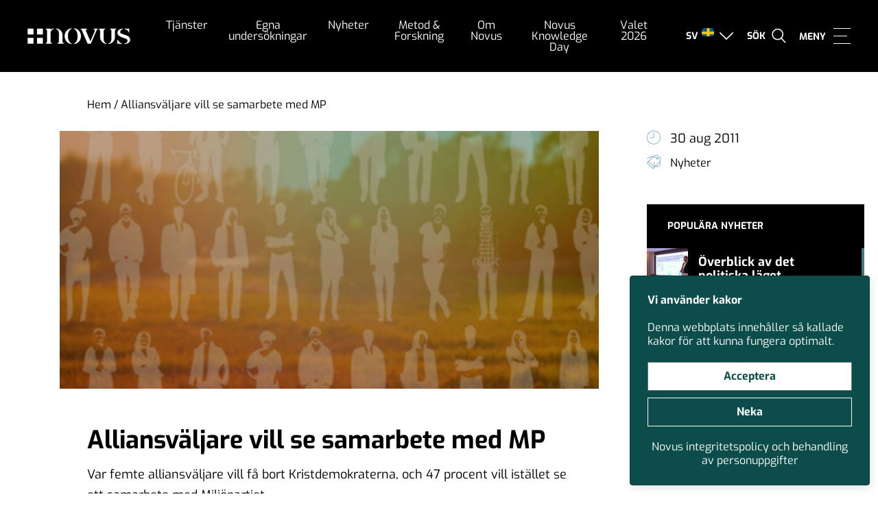

--- FILE ---
content_type: application/javascript; charset=utf-8
request_url: https://novus.se/wp-content/plugins/panang-cookie-bar/public/js/cookies.js
body_size: 2122
content:
(()=>{var e,t={292:()=>{function e(e,o){return function(e){if(Array.isArray(e))return e}(e)||function(e,t){var o=null==e?null:"undefined"!=typeof Symbol&&e[Symbol.iterator]||e["@@iterator"];if(null==o)return;var n,r,a=[],i=!0,c=!1;try{for(o=o.call(e);!(i=(n=o.next()).done)&&(a.push(n.value),!t||a.length!==t);i=!0);}catch(e){c=!0,r=e}finally{try{i||null==o.return||o.return()}finally{if(c)throw r}}return a}(e,o)||function(e,o){if(!e)return;if("string"==typeof e)return t(e,o);var n=Object.prototype.toString.call(e).slice(8,-1);"Object"===n&&e.constructor&&(n=e.constructor.name);if("Map"===n||"Set"===n)return Array.from(e);if("Arguments"===n||/^(?:Ui|I)nt(?:8|16|32)(?:Clamped)?Array$/.test(n))return t(e,o)}(e,o)||function(){throw new TypeError("Invalid attempt to destructure non-iterable instance.\nIn order to be iterable, non-array objects must have a [Symbol.iterator]() method.")}()}function t(e,t){(null==t||t>e.length)&&(t=e.length);for(var o=0,n=new Array(t);o<t;o++)n[o]=e[o];return n}function o(e,t){for(var o=0;o<t.length;o++){var n=t[o];n.enumerable=n.enumerable||!1,n.configurable=!0,"value"in n&&(n.writable=!0),Object.defineProperty(e,n.key,n)}}var n=function(){function t(){!function(e,t){if(!(e instanceof t))throw new TypeError("Cannot call a class as a function")}(this,t)}var n,r,a;return n=t,r=[{key:"load",value:function(){var e=arguments.length>0&&void 0!==arguments[0]?arguments[0]:"sv",t=arguments.length>1&&void 0!==arguments[1]?arguments[1]:"wants-cookies";if(this.locale=e,this.cookieName=t,!this.hasResponded())return this.showCookieModal();this.doNotWantCookies()?this.createAcceptButtonsEventListeners():this.wantsCookies()&&this.loadScripts()}},{key:"loadScripts",value:function(){document.querySelectorAll('script[data-cookiecategory="analytics"]').forEach((function(e){e.type="text/javascript",e.removeAttribute("data-cookiecategory");var t=document.createElement("script");t.textContent=e.innerHTML,function(e,t){for(var o,n=t.attributes,r=n.length,a=0;a<r;a++)o=n[a],e.setAttribute(o.nodeName,o.nodeValue)}(t,e),e.parentNode.replaceChild(t,e)})),document.querySelectorAll("[data-iframe]").forEach((function(e){var t=document.createElement("iframe"),o=JSON.parse(e.dataset.iframe);Object.keys(o).forEach((function(e){t.setAttribute(e,o[e])})),e.replaceWith(t)}))}},{key:"hasResponded",value:function(){return!!document.cookie.match("(^|;)\\s*"+this.cookieName+"\\s*=\\s*([^;]+)")}},{key:"showCookieModal",value:function(){var e=this;fetch("/wp-json/panang-cookie-bar/consent-banner?lang=".concat(this.locale)).then((function(e){return e.text()})).then((function(t){var o=document.createElement("div");o.id="panang-cookie-banner",o.innerHTML=t,document.body.appendChild(o);var n=o.querySelector("#accept-cookies"),r=document.querySelectorAll('[data-button="accept-cookies"]'),a=o.querySelector("#reject-cookies");if(!n||!a)return console.error("Could not find accept or reject button in cookie modal"),void o.remove();r.forEach((function(t){t.addEventListener("click",(function(t){t.preventDefault(),e.setCookie(e.cookieName,"yes"),e.loadScripts(),o.remove()}))})),n.addEventListener("click",(function(t){t.preventDefault(),e.setCookie(e.cookieName,"yes"),e.loadScripts(),o.remove()})),a.addEventListener("click",(function(t){t.preventDefault(),e.setCookie(e.cookieName,"no"),o.remove()}))}))}},{key:"createAcceptButtonsEventListeners",value:function(){var e=this;document.querySelectorAll('[data-button="accept-cookies"]').forEach((function(t){t.addEventListener("click",(function(t){t.preventDefault(),e.setCookie(e.cookieName,"yes"),e.loadScripts()}))}))}},{key:"wantsCookies",value:function(){return"yes"===this.getCookie(this.cookieName)}},{key:"doNotWantCookies",value:function(){return"no"===this.getCookie(this.cookieName)}},{key:"setCookie",value:function(e,t){var o=new Date;o.setTime(o.getTime()+31104e6);var n="; expires="+o.toUTCString(),r="".concat(e,"=").concat(t,";").concat(n,";Path=/;SameSite=Lax;");window.location.hostname.indexOf(".")>-1&&(r+=" Domain="+window.location.hostname+";"),"https:"===window.location.protocol&&(r+=" Secure;"),document.cookie=r}},{key:"getCookie",value:function(t){for(var o=document.cookie.split(";"),n=0;n<o.length;n++){var r=e(o[n].trim().split("="),2),a=r[0],i=r[1];if(a===t)return i}return null}}],r&&o(n.prototype,r),a&&o(n,a),t}();window.PanangCookieConsent=new n},662:()=>{}},o={};function n(e){var r=o[e];if(void 0!==r)return r.exports;var a=o[e]={exports:{}};return t[e](a,a.exports,n),a.exports}n.m=t,e=[],n.O=(t,o,r,a)=>{if(!o){var i=1/0;for(s=0;s<e.length;s++){for(var[o,r,a]=e[s],c=!0,u=0;u<o.length;u++)(!1&a||i>=a)&&Object.keys(n.O).every((e=>n.O[e](o[u])))?o.splice(u--,1):(c=!1,a<i&&(i=a));if(c){e.splice(s--,1);var l=r();void 0!==l&&(t=l)}}return t}a=a||0;for(var s=e.length;s>0&&e[s-1][2]>a;s--)e[s]=e[s-1];e[s]=[o,r,a]},n.o=(e,t)=>Object.prototype.hasOwnProperty.call(e,t),(()=>{var e={182:0,879:0};n.O.j=t=>0===e[t];var t=(t,o)=>{var r,a,[i,c,u]=o,l=0;if(i.some((t=>0!==e[t]))){for(r in c)n.o(c,r)&&(n.m[r]=c[r]);if(u)var s=u(n)}for(t&&t(o);l<i.length;l++)a=i[l],n.o(e,a)&&e[a]&&e[a][0](),e[i[l]]=0;return n.O(s)},o=self.webpackChunkpanang_cookie_bar=self.webpackChunkpanang_cookie_bar||[];o.forEach(t.bind(null,0)),o.push=t.bind(null,o.push.bind(o))})(),n.O(void 0,[879],(()=>n(292)));var r=n.O(void 0,[879],(()=>n(662)));r=n.O(r)})();